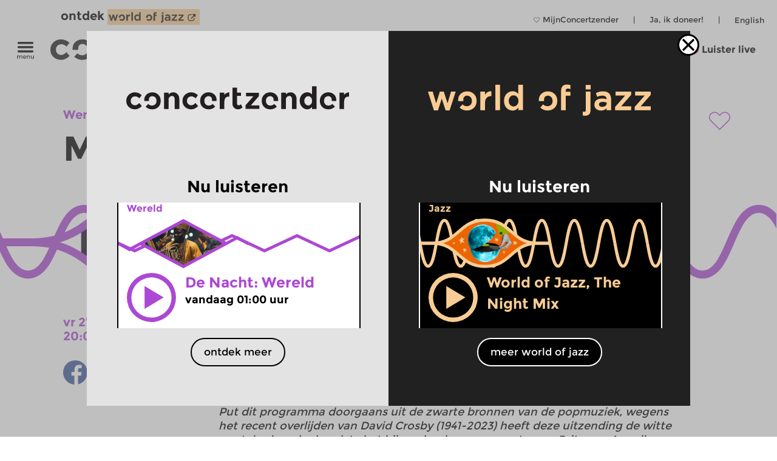

--- FILE ---
content_type: image/svg+xml
request_url: https://www.concertzender.nl/wp-content/plugins/program-guide/images/slider/2.3.3.3.svg
body_size: 409
content:
<?xml version="1.0" encoding="utf-8"?>
<!-- Generator: Adobe Illustrator 19.2.1, SVG Export Plug-In . SVG Version: 6.00 Build 0)  -->
<svg version="1.1" id="Laag_1" xmlns="http://www.w3.org/2000/svg" xmlns:xlink="http://www.w3.org/1999/xlink" x="0px" y="0px"
	 viewBox="0 0 256 112" style="enable-background:new 0 0 256 112;" xml:space="preserve">
<style type="text/css">
	.st0{fill:none;stroke:#AC48D3;stroke-width:6;stroke-miterlimit:10;}
</style>
<title>CZ-basis-rond</title>
<path class="st0" d="M0,56c5.3,12.5,10.7,25,21.3,25s16-12.5,21.3-25S53.3,31,64,31s16,12.5,21.3,25"/>
<path class="st0" d="M256,56c5.3,12.5,10.7,25,21.3,25c10.6,0,16-12.5,21.3-25c5.3-12.5,10.7-25,21.4-25s16,12.5,21.3,25"/>
<path class="st0" d="M-85.3,56C-80,68.5-74.7,81-64,81s16-12.5,21.3-25S-32,31-21.3,31S-5.3,43.5,0,56"/>
<path class="st0" d="M170.6,56c5.3,12.5,10.6,25,21.3,25s16-12.5,21.3-25c5.3-12.5,10.7-25,21.4-25s16,12.5,21.3,25"/>
<path class="st0" d="M85.3,56c5.4,12.5,10.7,25,21.4,25s16-12.5,21.3-25s10.7-25,21.3-25s16,12.5,21.3,25"/>
</svg>


--- FILE ---
content_type: image/svg+xml
request_url: https://www.concertzender.nl/wp-content/plugins/program-guide/images/slider/2.5.4.9.svg
body_size: 207
content:
<svg id="Laag_1" data-name="Laag 1" xmlns="http://www.w3.org/2000/svg" viewBox="0 0 256 112"><defs><style>.cls-1{fill:none;stroke:#f8cc94;stroke-miterlimit:10;stroke-width:6px;}</style></defs><title>CZ-basis-rond</title><path class="cls-1" d="M0,56c4,22.5,8,45,16,45S28,78.5,32,56s8-45,16-45S60,33.5,64,56"/><path class="cls-1" d="M-64,56c4,22.5,8,45,16,45s12-22.5,16-45,8-45,16-45S-4,33.5,0,56"/><path class="cls-1" d="M256,56c4,22.5,8,45,16,45s12-22.5,16-45,8-45,16-45,12,22.5,16,45"/><path class="cls-1" d="M192,56c4,22.5,8,45,16,45s12-22.5,16-45,8-45,16-45,12,22.5,16,45"/><path class="cls-1" d="M128,56c4,22.5,8,45,16,45s12-22.5,16-45,8-45,16-45,12,22.5,16,45"/><path class="cls-1" d="M64,56c4,22.5,8,45,16,45S92,78.5,96,56s8-45,16-45,12,22.5,16,45"/></svg>

--- FILE ---
content_type: image/svg+xml
request_url: https://www.concertzender.nl/wp-content/plugins/program-guide/images/slider/3.2.2.3.svg
body_size: 172
content:
<svg id="Laag_1" data-name="Laag 1" xmlns="http://www.w3.org/2000/svg" viewBox="0 0 256 112"><defs><style>.cls-1{fill:none;stroke:#ac48d3;stroke-miterlimit:10;stroke-width:6px;}</style></defs><title>CZ-basis-ruit_purple</title><polyline class="cls-1" points="0 56 32 71 96 41 128 56"/><polyline class="cls-1" points="-128 56 -96 71 -32 41 0 56"/><polyline class="cls-1" points="128 56 160 71 224 41 256 56"/><polyline class="cls-1" points="256 56 288 71 352 41 384 56"/></svg>